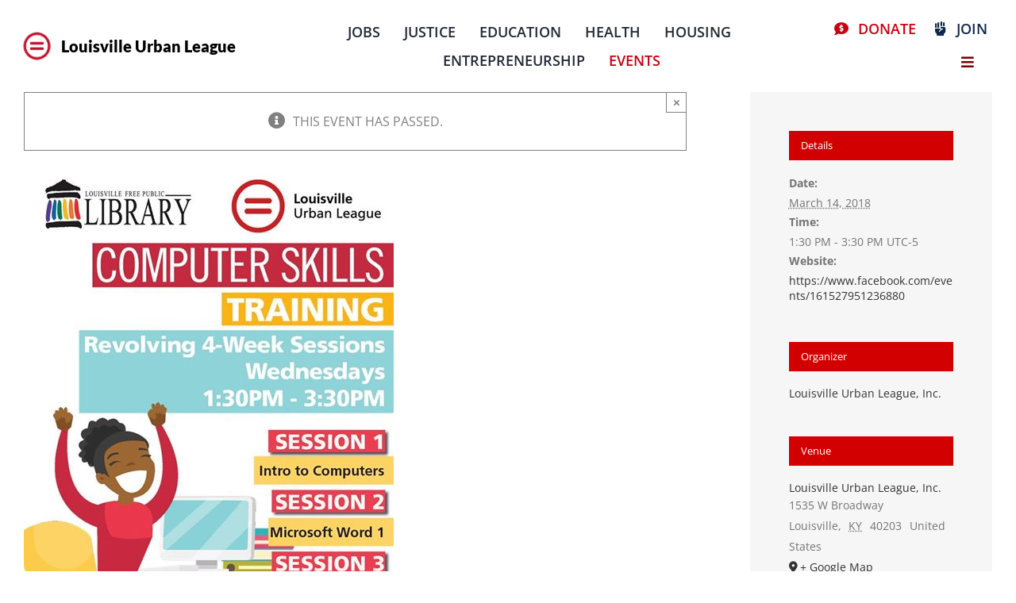

--- FILE ---
content_type: text/css
request_url: https://lul.org/wp-content/plugins/congresslookup/light.css
body_size: 248
content:
form.legislators { 
	padding: 30px 40px 20px 40px; 
	background: #fff;
	color: #555 !important;	 
	font-family: sans-serif;
	border: 1px solid #ddd; 
			
	/* -- CSS3 - define rounded corners for the form -- */	
	-webkit-border-radius: 10px;
	-moz-border-radius: 10px;
	border-radius: 10px; 		
	
	/* -- CSS3 - create a background graident -- */
	background: -webkit-gradient(linear, 0% 0%, 0% 40%, from(#EEE), to(#FFFFFF)); 
	background: -moz-linear-gradient(0% 40% 90deg,#FFF, #EEE); 
	
	/* -- CSS3 - add a drop shadow -- */
	-webkit-box-shadow:0px 0 50px #ccc;
	-moz-box-shadow:0px 0 50px #ccc; 
	box-shadow:0px 0 50px #ccc;		
}	

form.legislators input, form.legislators textarea { 		
	background: #fff; 
	font-size: 14px; 
	color: #555; 
	border: 1px #ddd solid;	

	/* -- CSS3 Shadow - create a shadow around each input element -- */ 
	-webkit-box-shadow: 0px 0px 4px #aaa;
	-moz-box-shadow: 0px 0px 4px #aaa; 
	box-shadow: 0px 0px 4px #aaa;
	
	/* -- CSS3 Transition - define what the transition will be applied to (i.e. the background) -- */		
	-webkit-transition: background 0.3s linear;		
}

form.legislators input:hover, form.legislators textarea:hover { 
	background: #eee; 
}
	
form.legislators input.error { 
	background: #EBC3D3; 
	border: 1px #EB88B0 solid;
}

form.legislators input.error:hover{ 
	background: #E3ACC2; 
	border: 1px #D9779E solid;
}


form.legislators input.submit { 	
	color: #eee !important; 
	background-color: #18a5cc;
	border: none;
	
	/* -- CSS3 Transition - define which property to animate (i.e. the shadow)  -- */
	-webkit-transition: -webkit-box-shadow 0.3s linear;
	
	/* -- CSS3 - Rounded Corners -- */
	-moz-border-radius: 4px; 
	-webkit-border-radius: 4px;
	border-radius: 4px; 
					
	/* -- CSS3 Shadow - create a shadow around each input element -- */ 
	background: -webkit-gradient(linear, 0% 0%, 0% 100%, from(#18a5cc), to(#0a85a8)); 
	background: -moz-linear-gradient(25% 75% 90deg,#0a85a8, #18a5cc);		
} 

form.legislators input.submit:hover { 		
	-webkit-box-shadow: 0px 0px 20px #555;
	-moz-box-shadow: 0px 0px 20px #aaa; 
	box-shadow: 0px 0px 20px #555;	
} 

--- FILE ---
content_type: application/javascript; charset=UTF-8
request_url: https://lul.org/cdn-cgi/challenge-platform/h/b/scripts/jsd/d251aa49a8a3/main.js?
body_size: 8383
content:
window._cf_chl_opt={AKGCx8:'b'};~function(n6,fG,fd,fM,fY,fJ,fB,fw,fq,n1){n6=y,function(a,m,nl,n5,f,n){for(nl={a:134,m:163,f:289,n:244,Z:285,c:354,T:197,g:198,K:239,z:261},n5=y,f=a();!![];)try{if(n=-parseInt(n5(nl.a))/1+-parseInt(n5(nl.m))/2+-parseInt(n5(nl.f))/3*(-parseInt(n5(nl.n))/4)+-parseInt(n5(nl.Z))/5*(parseInt(n5(nl.c))/6)+-parseInt(n5(nl.T))/7+-parseInt(n5(nl.g))/8+-parseInt(n5(nl.K))/9*(-parseInt(n5(nl.z))/10),m===n)break;else f.push(f.shift())}catch(Z){f.push(f.shift())}}(k,904366),fG=this||self,fd=fG[n6(255)],fM=function(Zs,Ze,Zv,ZP,ZU,n7,m,f,n,Z){return Zs={a:213,m:333,f:164,n:316,Z:149,c:257,T:175,g:169},Ze={a:361,m:331,f:284,n:256,Z:347,c:235,T:288,g:322,K:355,z:305,F:284,U:155,x:284,P:370,h:340,v:218,e:251,s:302,I:227,S:284,D:304,V:141,L:335,H:321,Q:284,X:247,l:279,G:246,d:284,M:187,Y:294,J:251,E:294,j:153,B:284},Zv={a:253,m:178},ZP={a:336,m:365,f:359,n:178,Z:294,c:215,T:161,g:136,K:187,z:215,F:136,U:161,x:186,P:137,h:304,v:326,e:251,s:186,I:241,S:297,D:269,V:317,L:164,H:280,Q:235,X:325,l:281,G:329,d:319,M:341,Y:139,J:138,E:166,j:267,B:203,N:267,i:135,R:300,b:270,W:236,C:262,A:307,o:358,O:206,k0:284,k1:330,k2:241,k3:230,k4:299,k5:251,k6:355,k7:221,k8:215,k9:136,kk:316,ky:372,ka:254,km:368,kf:207,kn:283,kZ:258,kc:228,kT:344,kg:273,kK:251,kz:259,kF:186,kU:253,kx:259,kP:154,kh:304,kv:361,ke:186,ks:331,kI:306,kS:251,ku:206,kD:263,kV:146,kL:371,kH:155,kt:358,kQ:237,kX:146,kr:360,kl:361,kG:246},ZU={a:221},n7=n6,m={'wyLov':n7(Zs.a),'tfnul':function(c,T){return c==T},'iUzvL':n7(Zs.m),'cWedw':function(c,T){return c+T},'mAVeV':function(c,T){return c<T},'KQTrT':function(c,T){return T==c},'QCAgw':function(c,T){return c-T},'IChft':function(c,T){return c|T},'Kzdui':function(c,T){return c(T)},'vjAFM':function(c,T){return c!==T},'ZqMIy':n7(Zs.f),'sGGgl':function(c,T){return c-T},'BBUol':function(c,T){return c(T)},'zynCN':function(c,T){return c<<T},'jtzLS':function(c,T){return T&c},'chIbX':function(c,T){return c(T)},'SJiJz':function(c,T){return c<T},'vzrbG':function(c,T){return c<<T},'AqHMK':function(c,T){return c-T},'XOTFG':function(c,T){return c(T)},'bydeh':n7(Zs.n),'lHLpS':function(c,T){return c(T)},'CXNOY':function(c,T){return c==T},'LlKjD':function(c,T){return c<<T},'GXiJs':function(c,T){return c(T)},'nBzeL':function(c,T){return c>T},'YFpOG':function(c,T){return c==T},'uhwKy':function(c,T){return c&T},'jZmqK':function(c,T){return c-T},'XnHmE':function(c,T){return c==T},'FeiOl':function(c,T){return c<T},'Obuas':function(c,T){return c==T},'uVjnc':function(c,T){return T==c},'yLwzy':function(c,T){return T!=c},'hAJns':function(c,T){return c*T},'poDLW':function(c,T){return c==T},'wEQoW':function(c,T){return T&c},'rQQnP':function(c,T){return c==T},'bSkMx':function(c,T){return c(T)},'SLIqa':function(c,T){return c<T},'zKsgk':n7(Zs.Z),'mXIGS':n7(Zs.c),'MSAfl':function(c,T){return c(T)},'kTwVI':function(c,T){return T==c},'pdWwg':function(c,T){return c(T)},'hXGGP':function(c,T){return T!=c},'aJobU':function(c,T){return T&c},'FaVBs':function(c,T){return T==c}},f=String[n7(Zs.T)],n={'h':function(c,ZF,n8){return ZF={a:172,m:294},n8=n7,m[n8(ZU.a)](null,c)?'':n.g(c,6,function(T,n9){return n9=n8,m[n9(ZF.a)][n9(ZF.m)](T)})},'g':function(T,K,z,nk,F,U,x,P,s,I,S,D,V,L,H,Q,E,X,G,M,J,j,B,N,i,R){if(nk=n7,F={'ywLLP':m[nk(ZP.a)],'ZrpBy':nk(ZP.m),'EIvGA':function(Y,J,E,j,B){return Y(J,E,j,B)},'HiaLi':nk(ZP.f)},null==T)return'';for(x={},P={},s='',I=2,S=3,D=2,V=[],L=0,H=0,Q=0;Q<T[nk(ZP.n)];Q+=1)if(X=T[nk(ZP.Z)](Q),Object[nk(ZP.c)][nk(ZP.T)][nk(ZP.g)](x,X)||(x[X]=S++,P[X]=!0),G=m[nk(ZP.K)](s,X),Object[nk(ZP.z)][nk(ZP.T)][nk(ZP.F)](x,G))s=G;else{if(Object[nk(ZP.c)][nk(ZP.U)][nk(ZP.g)](P,s)){if(256>s[nk(ZP.x)](0)){for(U=0;m[nk(ZP.P)](U,D);L<<=1,m[nk(ZP.h)](H,m[nk(ZP.v)](K,1))?(H=0,V[nk(ZP.e)](z(L)),L=0):H++,U++);for(M=s[nk(ZP.s)](0),U=0;8>U;L=m[nk(ZP.I)](L<<1,1&M),H==m[nk(ZP.v)](K,1)?(H=0,V[nk(ZP.e)](m[nk(ZP.S)](z,L)),L=0):H++,M>>=1,U++);}else if(m[nk(ZP.D)](m[nk(ZP.V)],nk(ZP.L)))try{for(J=F[nk(ZP.H)][nk(ZP.Q)]('|'),E=0;!![];){switch(J[E++]){case'0':j[nk(ZP.X)]='-1';continue;case'1':j=x[nk(ZP.l)](F[nk(ZP.G)]);continue;case'2':B=j[nk(ZP.d)];continue;case'3':i=F[nk(ZP.M)](D,B,j[F[nk(ZP.Y)]],'d.',i);continue;case'4':j[nk(ZP.J)]=nk(ZP.E);continue;case'5':P[nk(ZP.j)][nk(ZP.B)](j);continue;case'6':s[nk(ZP.N)][nk(ZP.i)](j);continue;case'7':return N={},N.r=i,N.e=null,N;case'8':i=f(B,B[nk(ZP.R)]||B[nk(ZP.b)],'n.',i);continue;case'9':i=s(B,B,'',i);continue;case'10':i={};continue}break}}catch(W){return R={},R.r={},R.e=W,R}else{for(M=1,U=0;U<D;L=M|L<<1,H==m[nk(ZP.W)](K,1)?(H=0,V[nk(ZP.e)](m[nk(ZP.C)](z,L)),L=0):H++,M=0,U++);for(M=s[nk(ZP.x)](0),U=0;16>U;L=m[nk(ZP.A)](L,1)|m[nk(ZP.o)](M,1),K-1==H?(H=0,V[nk(ZP.e)](m[nk(ZP.O)](z,L)),L=0):H++,M>>=1,U++);}I--,I==0&&(I=Math[nk(ZP.k0)](2,D),D++),delete P[s]}else for(M=x[s],U=0;m[nk(ZP.k1)](U,D);L=m[nk(ZP.k2)](m[nk(ZP.k3)](L,1),1.51&M),H==m[nk(ZP.k4)](K,1)?(H=0,V[nk(ZP.k5)](m[nk(ZP.k6)](z,L)),L=0):H++,M>>=1,U++);s=(I--,m[nk(ZP.k7)](0,I)&&(I=Math[nk(ZP.k0)](2,D),D++),x[G]=S++,String(X))}if(''!==s){if(Object[nk(ZP.k8)][nk(ZP.U)][nk(ZP.k9)](P,s)){if(nk(ZP.kk)!==m[nk(ZP.ky)])E={},E[nk(ZP.ka)]=nk(ZP.km),E[nk(ZP.kf)]=E.r,E[nk(ZP.kn)]=nk(ZP.kZ),E[nk(ZP.kc)]=U,I[nk(ZP.kT)][nk(ZP.kg)](E,'*');else{if(256>s[nk(ZP.x)](0)){for(U=0;U<D;L<<=1,H==K-1?(H=0,V[nk(ZP.kK)](m[nk(ZP.kz)](z,L)),L=0):H++,U++);for(M=s[nk(ZP.kF)](0),U=0;8>U;L=m[nk(ZP.I)](m[nk(ZP.k3)](L,1),1&M),m[nk(ZP.kU)](H,K-1)?(H=0,V[nk(ZP.k5)](m[nk(ZP.kx)](z,L)),L=0):H++,M>>=1,U++);}else{for(M=1,U=0;m[nk(ZP.P)](U,D);L=m[nk(ZP.kP)](L,1)|M,m[nk(ZP.kh)](H,K-1)?(H=0,V[nk(ZP.e)](m[nk(ZP.kv)](z,L)),L=0):H++,M=0,U++);for(M=s[nk(ZP.ke)](0),U=0;m[nk(ZP.ks)](16,U);L=L<<1.5|1.87&M,m[nk(ZP.kI)](H,K-1)?(H=0,V[nk(ZP.kS)](m[nk(ZP.ku)](z,L)),L=0):H++,M>>=1,U++);}I--,m[nk(ZP.k7)](0,I)&&(I=Math[nk(ZP.k0)](2,D),D++),delete P[s]}}else for(M=x[s],U=0;U<D;L=L<<1|m[nk(ZP.kD)](M,1),H==m[nk(ZP.kV)](K,1)?(H=0,V[nk(ZP.kS)](z(L)),L=0):H++,M>>=1,U++);I--,m[nk(ZP.kL)](0,I)&&D++}for(M=2,U=0;m[nk(ZP.kH)](U,D);L=m[nk(ZP.k3)](L,1)|m[nk(ZP.kt)](M,1),m[nk(ZP.kQ)](H,m[nk(ZP.kX)](K,1))?(H=0,V[nk(ZP.kK)](m[nk(ZP.O)](z,L)),L=0):H++,M>>=1,U++);for(;;)if(L<<=1,m[nk(ZP.kr)](H,K-1)){V[nk(ZP.e)](m[nk(ZP.kl)](z,L));break}else H++;return V[nk(ZP.kG)]('')},'j':function(c,Zh,ny){return Zh={a:186},ny=n7,c==null?'':m[ny(Zv.a)]('',c)?null:n.i(c[ny(Zv.m)],32768,function(T,na){return na=ny,c[na(Zh.a)](T)})},'i':function(T,K,z,nm,F,U,x,P,s,I,S,D,V,L,H,Q,Y,X,G,M){for(nm=n7,F=[],U=4,x=4,P=3,s=[],D=m[nm(Ze.a)](z,0),V=K,L=1,I=0;m[nm(Ze.m)](3,I);F[I]=I,I+=1);for(H=0,Q=Math[nm(Ze.f)](2,2),S=1;m[nm(Ze.n)](S,Q);)for(X=nm(Ze.Z)[nm(Ze.c)]('|'),G=0;!![];){switch(X[G++]){case'0':H|=m[nm(Ze.T)](0<M?1:0,S);continue;case'1':m[nm(Ze.g)](0,V)&&(V=K,D=m[nm(Ze.K)](z,L++));continue;case'2':M=m[nm(Ze.z)](D,V);continue;case'3':S<<=1;continue;case'4':V>>=1;continue}break}switch(H){case 0:for(H=0,Q=Math[nm(Ze.F)](2,8),S=1;S!=Q;M=V&D,V>>=1,0==V&&(V=K,D=z(L++)),H|=(m[nm(Ze.U)](0,M)?1:0)*S,S<<=1);Y=f(H);break;case 1:for(H=0,Q=Math[nm(Ze.x)](2,16),S=1;S!=Q;M=D&V,V>>=1,m[nm(Ze.P)](0,V)&&(V=K,D=m[nm(Ze.h)](z,L++)),H|=(m[nm(Ze.v)](0,M)?1:0)*S,S<<=1);Y=f(H);break;case 2:return''}for(I=F[3]=Y,s[nm(Ze.e)](Y);;)if(m[nm(Ze.s)]===m[nm(Ze.I)])return;else{if(L>T)return'';for(H=0,Q=Math[nm(Ze.S)](2,P),S=1;Q!=S;M=D&V,V>>=1,m[nm(Ze.D)](0,V)&&(V=K,D=m[nm(Ze.V)](z,L++)),H|=m[nm(Ze.T)](0<M?1:0,S),S<<=1);switch(Y=H){case 0:for(H=0,Q=Math[nm(Ze.x)](2,8),S=1;S!=Q;M=D&V,V>>=1,m[nm(Ze.L)](0,V)&&(V=K,D=m[nm(Ze.H)](z,L++)),H|=S*(0<M?1:0),S<<=1);F[x++]=m[nm(Ze.H)](f,H),Y=x-1,U--;break;case 1:for(H=0,Q=Math[nm(Ze.Q)](2,16),S=1;m[nm(Ze.X)](S,Q);M=m[nm(Ze.l)](D,V),V>>=1,0==V&&(V=K,D=z(L++)),H|=m[nm(Ze.T)](m[nm(Ze.v)](0,M)?1:0,S),S<<=1);F[x++]=f(H),Y=x-1,U--;break;case 2:return s[nm(Ze.G)]('')}if(U==0&&(U=Math[nm(Ze.d)](2,P),P++),F[Y])Y=F[Y];else if(x===Y)Y=m[nm(Ze.M)](I,I[nm(Ze.Y)](0));else return null;s[nm(Ze.J)](Y),F[x++]=m[nm(Ze.M)](I,Y[nm(Ze.E)](0)),U--,I=Y,m[nm(Ze.j)](0,U)&&(U=Math[nm(Ze.B)](2,P),P++)}}},Z={},Z[n7(Zs.g)]=n.h,Z}(),fY={},fY[n6(144)]='o',fY[n6(345)]='s',fY[n6(248)]='u',fY[n6(188)]='z',fY[n6(313)]='n',fY[n6(177)]='I',fY[n6(338)]='b',fJ=fY,fG[n6(151)]=function(Z,T,g,K,ZY,ZM,Zd,nT,z,U,x,P,h,s,I){if(ZY={a:140,m:195,f:308,n:140,Z:210,c:224,T:222,g:210,K:222,z:327,F:143,U:194,x:178,P:343,h:260,v:179,e:214,s:276,I:171,S:276},ZM={a:295,m:178,f:181,n:277},Zd={a:215,m:161,f:136,n:251},nT=n6,z={'qLBZJ':function(S,D){return S+D},'oemvG':function(S,D){return S<D},'syxov':function(S,D){return D===S},'VJXWg':function(S,D){return S+D},'GPOYS':function(S,D,V){return S(D,V)},'QJkLK':function(S,D,V){return S(D,V)}},T===null||T===void 0)return K;for(U=fj(T),Z[nT(ZY.a)][nT(ZY.m)]&&(U=U[nT(ZY.f)](Z[nT(ZY.n)][nT(ZY.m)](T))),U=Z[nT(ZY.Z)][nT(ZY.c)]&&Z[nT(ZY.T)]?Z[nT(ZY.g)][nT(ZY.c)](new Z[(nT(ZY.K))](U)):function(S,ng,D){for(ng=nT,S[ng(ZM.a)](),D=0;D<S[ng(ZM.m)];S[D]===S[D+1]?S[ng(ZM.f)](z[ng(ZM.n)](D,1),1):D+=1);return S}(U),x='nAsAaAb'.split('A'),x=x[nT(ZY.z)][nT(ZY.F)](x),P=0;z[nT(ZY.U)](P,U[nT(ZY.x)]);h=U[P],s=fE(Z,T,h),x(s)?(I=z[nT(ZY.P)]('s',s)&&!Z[nT(ZY.h)](T[h]),nT(ZY.v)===z[nT(ZY.e)](g,h)?z[nT(ZY.s)](F,g+h,s):I||z[nT(ZY.I)](F,g+h,T[h])):z[nT(ZY.S)](F,g+h,s),P++);return K;function F(S,D,nc){nc=y,Object[nc(Zd.a)][nc(Zd.m)][nc(Zd.f)](K,D)||(K[D]=[]),K[D][nc(Zd.n)](S)}},fB=n6(311)[n6(235)](';'),fw=fB[n6(327)][n6(143)](fB),fG[n6(243)]=function(n,Z,ZB,nK,T,g,K,z,F,U){for(ZB={a:219,m:157,f:238,n:369,Z:219,c:178,T:158,g:251,K:142},nK=n6,T={},T[nK(ZB.a)]=function(P,h){return P<h},T[nK(ZB.m)]=function(P,h){return h===P},T[nK(ZB.f)]=function(P,h){return P+h},g=T,K=Object[nK(ZB.n)](Z),z=0;g[nK(ZB.Z)](z,K[nK(ZB.c)]);z++)if(F=K[z],g[nK(ZB.m)]('f',F)&&(F='N'),n[F]){for(U=0;U<Z[K[z]][nK(ZB.c)];-1===n[F][nK(ZB.T)](Z[K[z]][U])&&(fw(Z[K[z]][U])||n[F][nK(ZB.g)](g[nK(ZB.f)]('o.',Z[K[z]][U]))),U++);}else n[F]=Z[K[z]][nK(ZB.K)](function(x){return'o.'+x})},fq=null,n1=n0(),n3();function n3(cH,cL,cD,nt,a,m,f,n,Z){if(cH={a:274,m:293,f:272,n:374,Z:165,c:159,T:373,g:160,K:160,z:312,F:216,U:170,x:350},cL={a:204,m:286,f:159,n:185,Z:350},cD={a:212,m:303,f:274,n:373,Z:293,c:152,T:324,g:209,K:352,z:165,F:313},nt=n6,a={'ULCmH':nt(cH.a),'pggIC':function(c){return c()},'aUozJ':nt(cH.m),'bLYzG':function(c,T){return c(T)},'KPYrY':function(c){return c()},'VKNfT':function(c,T){return T!==c},'XwqLw':nt(cH.f),'FMPsF':function(c,T){return c===T},'RLsVO':nt(cH.n)},m=fG[nt(cH.Z)],!m)return;if(!fo())return;if(f=![],n=function(nQ,c,K,z){if(nQ=nt,c={'VIBJW':function(T,g){return T(g)},'BFTaR':nQ(cD.a)},!f){if(a[nQ(cD.m)]===nQ(cD.f)){if(f=!![],!a[nQ(cD.n)](fo)){if(nQ(cD.Z)!==a[nQ(cD.c)])c[nQ(cD.T)](m,c[nQ(cD.g)]);else return}a[nQ(cD.K)](fi,function(g){n4(m,g)})}else return K=m[nQ(cD.z)],!K?null:(z=K.i,typeof z!==nQ(cD.F)||z<30)?null:z}},fd[nt(cH.c)]!==nt(cH.f))a[nt(cH.T)](n);else if(fG[nt(cH.g)])fd[nt(cH.K)](nt(cH.z),n);else if(a[nt(cH.F)](a[nt(cH.U)],a[nt(cH.U)]))Z=fd[nt(cH.x)]||function(){},fd[nt(cH.x)]=function(nX){nX=nt,a[nX(cL.a)](Z),a[nX(cL.m)](fd[nX(cL.f)],a[nX(cL.n)])&&(fd[nX(cL.Z)]=Z,n())};else return null}function n4(n,Z,ct,nr,c,T,g,K){if(ct={a:156,m:301,f:298,n:368,Z:211,c:156,T:254,g:368,K:207,z:283,F:344,U:273,x:254,P:298,h:207,v:258,e:228,s:344,I:273},nr=n6,c={},c[nr(ct.a)]=nr(ct.m),c[nr(ct.f)]=nr(ct.n),T=c,!n[nr(ct.Z)])return;Z===T[nr(ct.c)]?(g={},g[nr(ct.T)]=nr(ct.g),g[nr(ct.K)]=n.r,g[nr(ct.z)]=nr(ct.m),fG[nr(ct.F)][nr(ct.U)](g,'*')):(K={},K[nr(ct.x)]=T[nr(ct.P)],K[nr(ct.h)]=n.r,K[nr(ct.z)]=nr(ct.v),K[nr(ct.e)]=Z,fG[nr(ct.s)][nr(ct.I)](K,'*'))}function fA(c9,ns,a,m){return c9={a:165,m:148,f:342},ns=n6,a={'MVpBh':function(f,n){return f(n)}},m=fG[ns(c9.a)],Math[ns(c9.m)](+a[ns(c9.f)](atob,m.t))}function fO(a,m,cK,cg,cT,cc,nS,f,n,Z,c){cK={a:353,m:301,f:212,n:264,Z:309,c:165,T:351,g:282,K:349,z:189,F:226,U:150,x:150,P:362,h:376,v:196,e:211,s:337,I:202,S:287,D:332,V:332,L:315,H:332,Q:211,X:275,l:169,G:375},cg={a:182,m:234},cT={a:190,m:356,f:292},cc={a:168,m:233},nS=n6,f={'cVadC':function(T,g){return T(g)},'TmvYl':nS(cK.a),'GsXmi':nS(cK.m),'LuZNS':function(T,g){return T(g)},'sqlJo':nS(cK.f),'vRJxs':nS(cK.n),'iNGmm':function(T,g){return T+g},'voIzb':nS(cK.Z)},n=fG[nS(cK.c)],console[nS(cK.T)](fG[nS(cK.g)]),Z=new fG[(nS(cK.K))](),Z[nS(cK.z)](f[nS(cK.F)],f[nS(cK.U)](f[nS(cK.x)](nS(cK.P)+fG[nS(cK.g)][nS(cK.h)],f[nS(cK.v)]),n.r)),n[nS(cK.e)]&&(Z[nS(cK.a)]=5e3,Z[nS(cK.s)]=function(nu){nu=nS,f[nu(cc.a)](m,f[nu(cc.m)])}),Z[nS(cK.I)]=function(nD){nD=nS,Z[nD(cT.a)]>=200&&Z[nD(cT.a)]<300?m(f[nD(cT.m)]):m(nD(cT.f)+Z[nD(cT.a)])},Z[nS(cK.S)]=function(nV){nV=nS,f[nV(cg.a)](m,f[nV(cg.m)])},c={'t':fA(),'lhr':fd[nS(cK.D)]&&fd[nS(cK.V)][nS(cK.L)]?fd[nS(cK.H)][nS(cK.L)]:'','api':n[nS(cK.Q)]?!![]:![],'c':fb(),'payload':a},Z[nS(cK.X)](fM[nS(cK.l)](JSON[nS(cK.G)](c)))}function fR(ZO,nx,m,f,n,Z){if(ZO={a:278,m:192,f:223,n:328,Z:165,c:348,T:348,g:191,K:328,z:313},nx=n6,m={},m[nx(ZO.a)]=function(c,T){return T==c},m[nx(ZO.m)]=nx(ZO.f),m[nx(ZO.n)]=function(c,T){return c!==T},f=m,n=fG[nx(ZO.Z)],!n){if(nx(ZO.c)===nx(ZO.T))return null;else if(f[nx(ZO.a)](f[nx(ZO.m)],typeof f[nx(ZO.g)]))return Z[nx(ZO.g)](function(){}),'p'}return Z=n.i,f[nx(ZO.K)](typeof Z,nx(ZO.z))||Z<30?null:Z}function fW(c6,c5,nP,a,m,c4,n){if(c6={a:250,m:250,f:353,n:337,Z:363},c5={a:266},nP=n6,a={'GqrOa':function(f){return f()},'lIYOw':function(f,n){return f(n)}},m=fR(),m===null){if(nP(c6.a)!==nP(c6.m))c4={a:357,m:353},n={'MHeii':function(Z,c){return Z(c)}},n[nP(c6.f)]=5e3,Z[nP(c6.n)]=function(nh){nh=nP,n[nh(c4.a)](T,nh(c4.m))};else return}fq=(fq&&a[nP(c6.Z)](clearTimeout,fq),setTimeout(function(nv){nv=nP,a[nv(c5.a)](fi)},m*1e3))}function n0(cz,nL){return cz={a:217},nL=n6,crypto&&crypto[nL(cz.a)]?crypto[nL(cz.a)]():''}function fp(m,f,ZI,nf){return ZI={a:245,m:245,f:215,n:314,Z:136,c:158,T:366},nf=n6,f instanceof m[nf(ZI.a)]&&0<m[nf(ZI.m)][nf(ZI.f)][nf(ZI.n)][nf(ZI.Z)](f)[nf(ZI.c)](nf(ZI.T))}function fE(n,Z,T,ZL,nn,g,K,z,F){K=(ZL={a:176,m:265,f:252,n:144,Z:318,c:271,T:223,g:176,K:265,z:191,F:191,U:210,x:205,P:265},nn=n6,g={},g[nn(ZL.a)]=function(U,P){return P==U},g[nn(ZL.m)]=function(U,P){return U===P},g[nn(ZL.f)]=nn(ZL.n),g[nn(ZL.Z)]=function(U,P){return P===U},g[nn(ZL.c)]=nn(ZL.T),g);try{z=Z[T]}catch(U){return'i'}if(K[nn(ZL.g)](null,z))return K[nn(ZL.K)](void 0,z)?'u':'x';if(K[nn(ZL.f)]==typeof z)try{if(nn(ZL.T)==typeof z[nn(ZL.z)])return z[nn(ZL.F)](function(){}),'p'}catch(x){}return n[nn(ZL.U)][nn(ZL.x)](z)?'a':K[nn(ZL.P)](z,n[nn(ZL.U)])?'D':K[nn(ZL.Z)](!0,z)?'T':K[nn(ZL.P)](!1,z)?'F':(F=typeof z,K[nn(ZL.c)]==F?fp(n,z)?'N':'f':fJ[F]||'?')}function fN(ZN,nz,f,n,Z,c,T,g,K,z){f=(ZN={a:268,m:270,f:365,n:367,Z:235,c:319,T:364,g:300,K:162,z:267,F:203,U:267,x:135,P:138,h:166,v:281,e:167,s:359,I:325,S:200},nz=n6,{'qyyHI':nz(ZN.a),'YSuEQ':function(F,U,x,P,h){return F(U,x,P,h)},'iJdnF':nz(ZN.m),'TCweb':nz(ZN.f)});try{for(n=f[nz(ZN.n)][nz(ZN.Z)]('|'),Z=0;!![];){switch(n[Z++]){case'0':c=K[nz(ZN.c)];continue;case'1':T=f[nz(ZN.T)](pRIb1,c,c[nz(ZN.g)]||c[f[nz(ZN.K)]],'n.',T);continue;case'2':T={};continue;case'3':T=pRIb1(c,c,'',T);continue;case'4':fd[nz(ZN.z)][nz(ZN.F)](K);continue;case'5':fd[nz(ZN.U)][nz(ZN.x)](K);continue;case'6':K[nz(ZN.P)]=nz(ZN.h);continue;case'7':return g={},g.r=T,g.e=null,g;case'8':K=fd[nz(ZN.v)](f[nz(ZN.e)]);continue;case'9':T=pRIb1(c,K[nz(ZN.s)],'d.',T);continue;case'10':K[nz(ZN.I)]='-1';continue}break}}catch(F){if(nz(ZN.S)!==nz(ZN.S))f(n);else return z={},z.r={},z.e=F,z}}function y(a,m,f,n){return a=a-133,f=k(),n=f[a],n}function fi(a,ZW,Zb,nF,m,f){ZW={a:183,m:242},Zb={a:223,m:346,f:145},nF=n6,m={'RCyWk':function(n,Z){return n(Z)},'VCrIH':function(n){return n()},'mrwPp':function(n,Z,c){return n(Z,c)}},f=fN(),m[nF(ZW.a)](fO,f.r,function(n,nU){nU=nF,typeof a===nU(Zb.a)&&m[nU(Zb.m)](a,n),m[nU(Zb.f)](fW)}),f.e&&n2(nF(ZW.m),f.e)}function n2(Z,c,cP,nH,T,g,K,z,F,U,x,P,h,v,s,I){if(cP={a:173,m:201,f:220,n:180,Z:229,c:249,T:208,g:264,K:323,z:184,F:235,U:165,x:337,P:353,h:362,v:282,e:376,s:320,I:240,S:199,D:282,V:193,L:282,H:193,Q:133,X:282,l:290,G:282,d:174,M:334,Y:339,J:232,E:254,j:229,B:275,N:169,i:349,R:189,b:208},nH=n6,T={},T[nH(cP.a)]=nH(cP.m),T[nH(cP.f)]=function(S,D){return S+D},T[nH(cP.n)]=function(S,D){return S+D},T[nH(cP.Z)]=nH(cP.c),T[nH(cP.T)]=nH(cP.g),g=T,!fC(0))return![];z=(K={},K[nH(cP.K)]=Z,K[nH(cP.z)]=c,K);try{for(F=g[nH(cP.a)][nH(cP.F)]('|'),U=0;!![];){switch(F[U++]){case'0':x=fG[nH(cP.U)];continue;case'1':I[nH(cP.x)]=function(){};continue;case'2':I[nH(cP.P)]=2500;continue;case'3':P=g[nH(cP.f)](g[nH(cP.n)](nH(cP.h)+fG[nH(cP.v)][nH(cP.e)],nH(cP.s)),x.r)+nH(cP.I);continue;case'4':v=(h={},h[nH(cP.S)]=fG[nH(cP.D)][nH(cP.S)],h[nH(cP.V)]=fG[nH(cP.L)][nH(cP.H)],h[nH(cP.Q)]=fG[nH(cP.X)][nH(cP.Q)],h[nH(cP.l)]=fG[nH(cP.G)][nH(cP.d)],h[nH(cP.M)]=n1,h);continue;case'5':s={},s[nH(cP.Y)]=z,s[nH(cP.J)]=v,s[nH(cP.E)]=g[nH(cP.j)],I[nH(cP.B)](fM[nH(cP.N)](s));continue;case'6':I=new fG[(nH(cP.i))]();continue;case'7':I[nH(cP.R)](g[nH(cP.b)],P);continue}break}}catch(S){}}function k(cQ){return cQ='EIvGA,MVpBh,syxov,parent,string,RCyWk,2|4|1|0|3,gqner,XMLHttpRequest,onreadystatechange,log,bLYzG,timeout,546066ZHImyi,XOTFG,GsXmi,MHeii,jtzLS,contentDocument,uVjnc,GXiJs,/cdn-cgi/challenge-platform/h/,lIYOw,YSuEQ,iframe,[native code],qyyHI,cloudflare-invisible,keys,rQQnP,XnHmE,bydeh,pggIC,gdAJc,stringify,AKGCx8,LRmiB4,1111729RDVnpc,removeChild,call,mAVeV,style,HiaLi,Object,MSAfl,map,bind,object,VCrIH,jZmqK,MEhIZ,floor,GIFKY,iNGmm,pRIb1,aUozJ,FaVBs,LlKjD,FeiOl,RVxjD,kzqcd,indexOf,readyState,addEventListener,hasOwnProperty,iJdnF,1396124QovSfo,ffhmO,__CF$cv$params,display: none,TCweb,cVadC,lGuDID,RLsVO,QJkLK,wyLov,LTLrZ,aUjz8,fromCharCode,UKzKW,bigint,length,d.cookie,kvyni,splice,LuZNS,mrwPp,TYlZ6,XwqLw,charCodeAt,cWedw,symbol,open,status,catch,iKqGy,SSTpq3,oemvG,getOwnPropertyNames,voIzb,559769FShLPF,11951016SoPNwj,CnwA5,nMBrw,0|3|6|7|2|1|4|5,onload,appendChild,KPYrY,isArray,chIbX,sid,eVDkv,BFTaR,Array,api,xhr-error,Ze+NWwY7xn4a5cI$zR69gOKfilCsMDy1PpFdmU-b3hGrvHTJE82XqAotVSQkBjL0u,VJXWg,prototype,FMPsF,randomUUID,SLIqa,ApJWL,DMAqe,tfnul,Set,function,from,FOBdp,vRJxs,mXIGS,detail,DDWSM,vzrbG,getPrototypeOf,chctx,TmvYl,sqlJo,split,sGGgl,Obuas,KUWrz,28911618HhQBPi,/invisible/jsd,IChft,error on cf_chl_props,rxvNi8,172TZCkvL,Function,join,hXGGP,undefined,jsd,POOBJ,push,QGdwz,CXNOY,source,document,yLwzy,zwgEO,error,lHLpS,isNaN,10JGrGmn,BBUol,uhwKy,POST,xVxKG,GqrOa,body,8|6|10|4|0|2|3|1|9|5|7,vjAFM,navigator,wVcMB,loading,postMessage,zfVeM,send,GPOYS,qLBZJ,lKKsg,aJobU,ywLLP,createElement,_cf_chl_opt,event,pow,10SLyoqH,VKNfT,onerror,hAJns,87741uxrJjW,pkLOA2,now,http-code:,ESFkZ,charAt,sort,random,Kzdui,MyNMM,AqHMK,clientInformation,success,zKsgk,ULCmH,KQTrT,wEQoW,YFpOG,zynCN,concat,/jsd/oneshot/d251aa49a8a3/0.8010986108899599:1769876625:0yh5l2qhMisgRllgkMIIFkXSaUN2IeylCkjFBUuxCcw/,MYqnw,_cf_chl_opt;JJgc4;PJAn2;kJOnV9;IWJi4;OHeaY1;DqMg0;FKmRv9;LpvFx1;cAdz2;PqBHf2;nFZCC5;ddwW5;pRIb1;rxvNi8;RrrrA2;erHi9,DOMContentLoaded,number,toString,href,NlyDN,ZqMIy,QuXqH,contentWindow,/b/ov1/0.8010986108899599:1769876625:0yh5l2qhMisgRllgkMIIFkXSaUN2IeylCkjFBUuxCcw/,pdWwg,poDLW,AdeF3,VIBJW,tabIndex,QCAgw,includes,DrKBF,ZrpBy,SJiJz,nBzeL,location,1|4|0|5|2|10|9|8|3|6|7,JBxy9,kTwVI,iUzvL,ontimeout,boolean,errorInfoObject,bSkMx'.split(','),k=function(){return cQ},k()}function fC(a,c7,ne){return c7={a:296},ne=n6,Math[ne(c7.a)]()<a}function fj(m,ZH,nZ,f){for(ZH={a:308,m:369,f:231},nZ=n6,f=[];m!==null;f=f[nZ(ZH.a)](Object[nZ(ZH.m)](m)),m=Object[nZ(ZH.f)](m));return f}function fb(){return fR()!==null}function fo(cm,nI,a,m,f,n){return cm={a:225,m:148,f:310,n:291,Z:147},nI=n6,a={'FOBdp':function(Z){return Z()},'MYqnw':function(Z,c){return Z/c},'MEhIZ':function(Z,c){return Z-c}},m=3600,f=a[nI(cm.a)](fA),n=Math[nI(cm.m)](a[nI(cm.f)](Date[nI(cm.n)](),1e3)),a[nI(cm.Z)](n,f)>m?![]:!![]}}()